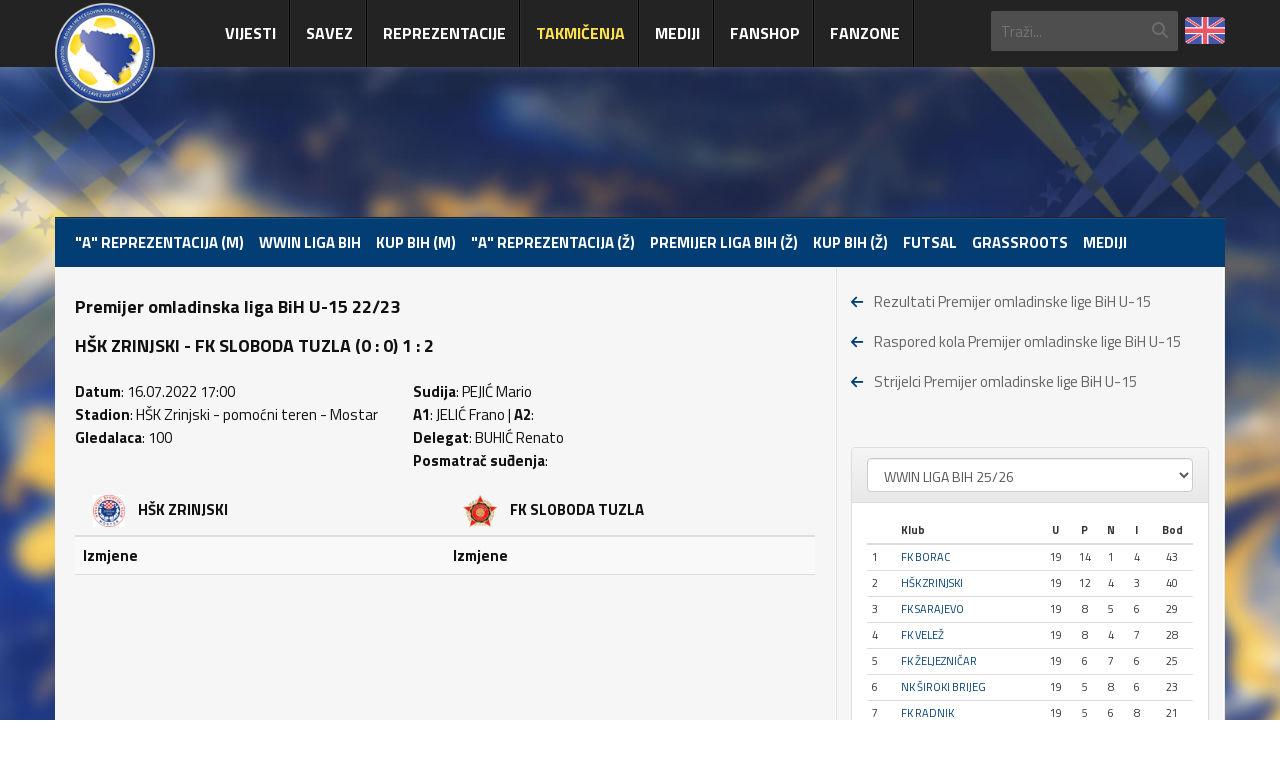

--- FILE ---
content_type: text/html; charset=utf-8
request_url: https://www.nfsbih.ba/takmicenja/nogomet-muskarci/premijer-omladinska-liga-bih-u-15/raspored-kola-premijer-omladinske-lige-bih-u-15?view=match&id=27227866:hsk-zrinjski-fk-sloboda-tuzla
body_size: 7599
content:
<!DOCTYPE html>
<!--[if lt IE 7]>      <html class="no-js lt-ie9 lt-ie8 lt-ie7"  lang="bs-ba"> <![endif]-->
<!--[if IE 7]>         <html class="no-js lt-ie9 lt-ie8"  lang="bs-ba"> <![endif]-->
<!--[if IE 8]>         <html class="no-js lt-ie9"  lang="bs-ba"> <![endif]-->
<!--[if gt IE 8]><!--> <html class="no-js" lang="bs-ba"> <!--<![endif]-->
    <head>
        <meta http-equiv="X-UA-Compatible" content="IE=edge">
        <meta name="viewport" content="width=device-width, initial-scale=1.0" />
        <base href="https://www.nfsbih.ba/takmicenja/nogomet-muskarci/premijer-omladinska-liga-bih-u-15/raspored-kola-premijer-omladinske-lige-bih-u-15" />
	<meta http-equiv="content-type" content="text/html; charset=utf-8" />
	<meta property="og:locale" content="bs_BA" />
	<meta property="og:title" content="HŠK ZRINJSKI - FK SLOBODA TUZLA (0 : 0) 1 : 2" />
	<meta property="og:url" content="https://www.nfsbih.ba/takmicenja/nogomet-muskarci/premijer-omladinska-liga-bih-u-15/raspored-kola-premijer-omladinske-lige-bih-u-15?view=match&amp;id=27227866:hsk-zrinjski-fk-sloboda-tuzla" />
	<meta property="og:description" content="Nogometni/Fudbalski savez Bosne i Hercegovine" />
	<meta property="og:image" content="https://www.nfsbih.ba/templates/nfsbih/images/logo.png" />
	<meta name="description" content="Nogometni/Fudbalski savez Bosne i Hercegovine" />
	<title>HŠK ZRINJSKI - FK SLOBODA TUZLA (0 : 0) 1 : 2</title>
	<link href="https://www.nfsbih.ba/takmicenja/nogomet-muskarci/premijer-omladinska-liga-bih-u-15/raspored-kola-premijer-omladinske-lige-bih-u-15?view=match&amp;id=27227866:hsk-zrinjski-fk-sloboda-tuzla" rel="alternate" hreflang="bs-BA" />
	<link href="https://www.nfsbih.ba/en/takmicenja/nogomet-muskarci/premijer-omladinska-liga-bih-u-15/raspored-kola-premijer-omladinske-lige-bih-u-15?view=match&amp;id=27227866" rel="alternate" hreflang="en-GB" />
	<link href="/templates/nfsbih2/favicon.ico" rel="shortcut icon" type="image/vnd.microsoft.icon" />
	<link href="/style/tabele_sub.css" rel="stylesheet" type="text/css" />
	<link href="/media/plg_system_jcemediabox/css/jcemediabox.min.css?7d30aa8b30a57b85d658fcd54426884a" rel="stylesheet" type="text/css" />
	<link href="//fonts.googleapis.com/css?family=Titillium+Web:400,700,900" rel="stylesheet" type="text/css" />
	<link href="/templates/nfsbih2/dist/main-53e2dba0d4.css" rel="stylesheet" type="text/css" />
	<script type="application/json" class="joomla-script-options new">{"csrf.token":"e4f622b1247f7f8e75a81a87ac332fb5","system.paths":{"root":"","base":""}}</script>
	<script src="/templates/nfsbih2/dist/main-8e334d7c0b.js" type="text/javascript"></script>
	<script src="/media/system/js/core.js?3a18fbbda7ceec08e7419ea8ba2b7220" type="text/javascript"></script>
	<script src="/media/plg_system_jcemediabox/js/jcemediabox.min.js?7d30aa8b30a57b85d658fcd54426884a" type="text/javascript"></script>
	<script src="//www.googletagmanager.com/gtag/js?id=G-89DDVY22Q2" type="text/javascript"></script>
	<script type="text/javascript">

            Joomla.submitbutton = function(task)
            {
                if (task == 'edit') {
                    document.getElementsByName('layout')[0].value = 'form';
                }
                
                Joomla.submitform(task);
            }
        jQuery(document).ready(function(){WfMediabox.init({"base":"\/","theme":"standard","width":"","height":"","lightbox":0,"shadowbox":0,"icons":1,"overlay":1,"overlay_opacity":0.8,"overlay_color":"#000000","transition_speed":500,"close":2,"labels":{"close":"Close","next":"Next","previous":"Previous","cancel":"Cancel","numbers":"{{numbers}}","numbers_count":"{{current}} of {{total}}","download":"Download"},"swipe":true,"expand_on_click":true});});
    var base_path = '/';
    
    window.dataLayer = window.dataLayer || [];
    function gtag(){dataLayer.push(arguments);}
    gtag('js', new Date());

    gtag('config', 'G-89DDVY22Q2');

	</script>
	<link href="https://www.nfsbih.ba/takmicenja/nogomet-muskarci/premijer-omladinska-liga-bih-u-15/raspored-kola-premijer-omladinske-lige-bih-u-15?view=match&amp;id=27227866:hsk-zrinjski-fk-sloboda-tuzla" rel="alternate" hreflang="x-default" />
	<link rel="apple-touch-icon" href="/templates/nfsbih2/images/icons/apple-touch-icon.png" />
	<link rel="apple-touch-icon" sizes="72x72" href="/templates/nfsbih2/images/icons/apple-touch-icon-72x72.png" />
	<link rel="apple-touch-icon" sizes="114x114" href="/templates/nfsbih2/images/icons/apple-touch-icon-114x114.png" />

    </head>
    <body class="ltr preset1 menu-home responsive bg hfeed clearfix">
		<div class="body-innerwrapper top-bar-fixed">
            <!--[if lt IE 8]>
            <div class="chromeframe alert alert-danger" style="text-align:center">You are using an <strong>outdated</strong> browser. Please <a target="_blank" href="http://browsehappy.com/">upgrade your browser</a> or <a target="_blank" href="http://www.google.com/chromeframe/?redirect=true">activate Google Chrome Frame</a> to improve your experience.</div>
            <![endif]-->

            <header id="sp-header-wrapper">
                <div class="container">
                    <div class="row-fluid" id="header">
                        <div class="header-logo">
                            <a href="/">
                                <img src="/templates/nfsbih2/images/logo.png" alt="NFSBiH" />
                            </a>
                        </div>
                        <button type="button" class="navbar-toggle collapsed" data-toggle="collapse" data-target="#sp-main-menu" aria-expanded="false">
                            <span class="sr-only">Toggle navigation</span>
                            <span class="icon-bar"></span>
                            <span class="icon-bar"></span>
                            <span class="icon-bar"></span>
                        </button>
                        <div class="header-right">
                            <div class="lang">
						            <a href="/en/takmicenja/nogomet-muskarci/premijer-omladinska-liga-bih-u-15/raspored-kola-premijer-omladinske-lige-bih-u-15?view=match&amp;id=27227866" class="flag">
                <img src="/templates/nfsbih/images/flags/en_gb.png" alt="English (UK)" style="width: 100%; height: 100%;" /></a>
			</div>

<div class="search hidden-xs hidden-sm">
    <form action="/takmicenja/nogomet-muskarci/premijer-omladinska-liga-bih-u-15/raspored-kola-premijer-omladinske-lige-bih-u-15/" method="post">
		<input name="searchword" class="input-block-level" id="mod-search-searchword" type="text" placeholder="Traži..." />
		<input type="hidden" name="task" value="search" />
    	<input type="hidden" name="option" value="com_search" />
    	<input type="hidden" name="Itemid" value="0" />
    	<i class="fa fa-search"></i>
    </form>
</div>

                        </div>
                        <div class="header-left">
                            <div id="sp-main-menu" class="collapse navbar-collapse">

    <ul class="sp-menu level-0" id="menu">
        			<li class="menu-item item-151 current parent dropdown">
				<a href="/vijesti/" class="dropdown-toggle" data-toggle="dropdown">Vijesti</a>
				<div class="sp-submenu"><div class="sp-submenu-wrap"><div class="sp-submenu-inner clearfix" style="width: 250px;">
		<div class="megacol sp-menu-group" style="width: 250px;"><div>
			<ul class="sp-menu level-1">
			<li class="menu-item item-528 current">
				<a href="/vijesti/nogomet-m/wwin-liga-bih/" >WWIN LIGA BIH</a>
			</li>
			<li class="menu-item item-530 current">
				<a href="/vijesti/nogomet-m/kup-bih-m/" >KUP BiH (M)</a>
			</li>
			<li class="menu-item item-551 current">
				<a href="/vijesti/nogomet-z/premijer-liga-bih-z/" >Premijer liga BiH (Ž)</a>
			</li>
			<li class="menu-item item-552 current">
				<a href="/vijesti/nogomet-z/kup-bih-z/" >KUP BiH (Ž)</a>
			</li>
			<li class="menu-item item-527 current">
				<a href="/vijesti/nogomet-m/a-reprezentacija-m/" >&quot;A&quot; reprezentacija (M)</a>
			</li>
			<li class="menu-item item-529 current">
				<a href="/vijesti/nogomet-z/a-reprezentacija-z/" >&quot;A&quot; reprezentacija (Ž)</a>
			</li>
			<li class="menu-item item-535 current">
				<a href="/vijesti/nogomet-m/omladinske-selekcije-m/" >Omladinske selekcije (M)</a>
			</li>
			<li class="menu-item item-550 current">
				<a href="/vijesti/nogomet-z/omladinske-selekcije-z/" >Omladinske selekcije (Ž)</a>
			</li>
			<li class="menu-item item-531 current">
				<a href="/vijesti/futsal/" >Futsal</a>
			</li>
			<li class="menu-item item-498 current">
				<a href="/vijesti/grassroots/" >Grassroots</a>
			</li>
			<li class="menu-item item-577 current">
				<a href="/vijesti/saopstenja-za-javnost/" >Saopštenja za javnost</a>
			</li>
			<li class="menu-item item-235 current">
				<a href="/vijesti/" >Sve vijesti</a>
			</li>
			</ul>
					</div></div>
				</div></div></div>
			</li>
			<li class="menu-item item-116 parent dropdown">
				<a href="#" class="dropdown-toggle" data-toggle="dropdown">Savez</a>
				<div class="sp-submenu"><div class="sp-submenu-wrap"><div class="sp-submenu-inner clearfix" style="width: 750px;">
					<div class="megacol sp-menu-group" style="width: 250px;"><div>
				    <div class="menu-title"><h4>O nama</h4></div>

			<ul class="sp-menu level-1">
			<li class="menu-item item-117 current">
				<a href="/savez/predsjednik/" >Predsjednik</a>
			</li>
			<li class="menu-item item-122 current">
				<a href="/savez/generalni-sekretar/" >Generalni sekretar</a>
			</li>
			<li class="menu-item item-123">
				<a href="/savez/izvrsni-odbor/" >Izvršni odbor</a>
			</li>
			</ul>
					</div></div>
					<div class="megacol sp-menu-group" style="width: 250px;"><div>
				
			<ul class="sp-menu level-1">
			<li class="menu-item item-130 current">
				<a href="/savez/istorija/" >Istorija</a>
			</li>
			<li class="menu-item item-132 current">
				<a href="/savez/propisi/" >Propisi</a>
			</li>
			<li class="menu-item item-133 current">
				<a href="/savez/clanovi-saveza/" >Članovi saveza</a>
			</li>
			<li class="menu-item item-136 current">
				<a href="/savez/centar-za-edukaciju/" >Centar za edukaciju</a>
			</li>
			<li class="menu-item item-138 current">
				<a href="/savez/licenciranje-klubova/" >Licenciranje klubova</a>
			</li>
			<li class="menu-item item-607 current">
				<a href="/savez/nogometni-fudbalski-zastupnici/" >Nogometni/fudbalski zastupnici</a>
			</li>
			<li class="menu-item item-141 current">
				<a href="/savez/komisije/" >Komisije</a>
			</li>
			<li class="menu-item item-714 current">
				<a href="/savez/nabavke/" >Nabavke</a>
			</li>
			<li class="menu-item item-1055">
				<a href="/savez/savez-col-2/pravna-pomoc-sluzbenim-licima" >Pravna pomoć službenim licima</a>
			</li>
			</ul>
					</div></div>
					<div class="megacol sp-menu-group" style="width: 250px;"><div>
				
			<ul class="sp-menu level-1">
			<li class="menu-item item-143 current">
				<a href="/savez/delegati/" >Delegati</a>
			</li>
			<li class="menu-item item-145 current">
				<a href="/savez/posmatraci-kontrolori-sudenja/" >Posmatrači / Kontrolori suđenja</a>
			</li>
			<li class="menu-item item-147 current">
				<a href="/savez/sudijska-a-lista/" >Sudijska A lista</a>
			</li>
			<li class="menu-item item-149 current">
				<a href="/savez/sudijska-b-lista/" >Sudijska B lista</a>
			</li>
			<li class="menu-item item-112 current">
				<a href="/contact/" >Kontakt</a>
			</li>
			</ul>
					</div></div>
				</div></div></div>
			</li>
			<li class="menu-item item-114 parent dropdown">
				<a href="#" class="dropdown-toggle" data-toggle="dropdown">Reprezentacije</a>
				<div class="sp-submenu"><div class="sp-submenu-wrap"><div class="sp-submenu-inner clearfix" style="width: 500px;">
					<div class="megacol sp-menu-group" style="width: 250px;"><div>
				    <div class="menu-title"><h4>Muške reprezentacije</h4></div>

			<ul class="sp-menu level-1">
			<li class="menu-item item-115 current">
				<a href="/reprezentacije/muske-reprezentacije/a-reprezentacija/" >&quot;A&quot; Reprezentacija</a>
			</li>
			<li class="menu-item item-164 current">
				<a href="/reprezentacije/muske-reprezentacije/u-21-reprezentacija/" >&quot;U-21&quot; reprezentacija</a>
			</li>
			<li class="menu-item item-165 current">
				<a href="/reprezentacije/muske-reprezentacije/u-19-reprezentacija/" >&quot;U-19&quot; reprezentacija</a>
			</li>
			<li class="menu-item item-166 current">
				<a href="/reprezentacije/muske-reprezentacije/u-17-reprezentacija/" >&quot;U-17&quot; reprezentacija</a>
			</li>
			<li class="menu-item item-167 current">
				<a href="/reprezentacije/muske-reprezentacije/u-15-reprezentacija/" >&quot;U-15&quot; reprezentacija</a>
			</li>
			<li class="menu-item item-168 current">
				<a href="/reprezentacije/muske-reprezentacije/futsal-reprezentacija/" >Futsal reprezentacija</a>
			</li>
			<li class="menu-item item-525 current">
				<a href="/reprezentacije/muske-reprezentacije/u-19-futsal-reprezentacija/" >„U-19“ futsal reprezentacija</a>
			</li>
			<li class="menu-item item-169">
				<a href="/reprezentacije/muske-reprezentacije/olimpijsko-mediteranska-selekcija/" >Olimpijsko-mediteranska selekcija</a>
			</li>
			</ul>
					</div></div>
					<div class="megacol sp-menu-group" style="width: 250px;"><div>
				    <div class="menu-title"><h4>Ženske reprezentacije</h4></div>

			<ul class="sp-menu level-1">
			<li class="menu-item item-171 current">
				<a href="/reprezentacije/zenske-reprezentacije/zenska-a-reprezentacija/" >&quot;A&quot; Reprezentacija</a>
			</li>
			<li class="menu-item item-172 current">
				<a href="/reprezentacije/zenske-reprezentacije/u-19-reprezentacija/" >&quot;U19&quot; reprezentacija</a>
			</li>
			<li class="menu-item item-173 current">
				<a href="/reprezentacije/zenske-reprezentacije/u-17-reprezentacija/" >&quot;U17&quot; reprezentacija</a>
			</li>
			<li class="menu-item item-964 current">
				<a href="/reprezentacije/zenske-reprezentacije/zenska-u15-reprezentacija/" >&quot;U15&quot; reprezentacija</a>
			</li>
			<li class="menu-item item-605 current">
				<a href="/reprezentacije/zenske-reprezentacije/zenska-futsal-reprezentacija/" >Ženska futsal reprezentacija</a>
			</li>
			</ul>
					</div></div>
				</div></div></div>
			</li>
			<li class="menu-item item-192 active parent dropdown">
				<a href="#" class="dropdown-toggle" data-toggle="dropdown">Takmičenja</a>
				<div class="sp-submenu"><div class="sp-submenu-wrap"><div class="sp-submenu-inner clearfix" style="width: 750px;">
					<div class="megacol sp-menu-group" style="width: 250px;"><div>
				    <div class="menu-title"><h4>NOGOMET - muškarci</h4></div>

			<ul class="sp-menu level-1">
			<li class="menu-item item-199 current">
				<a href="/takmicenja/nogomet-muskarci/wwin-liga-bih/" >Wwin liga BiH</a>
			</li>
			<li class="menu-item item-200 current">
				<a href="/takmicenja/nogomet-muskarci/premijer-omladinska-liga-bih-u-19/" >Premijer omladinska liga BiH U-19</a>
			</li>
			<li class="menu-item item-201 current">
				<a href="/takmicenja/nogomet-muskarci/premijer-omladinska-liga-bih-u-17/" >Premijer omladinska liga BiH U-17</a>
			</li>
			<li class="menu-item item-445 current active">
				<a href="/takmicenja/nogomet-muskarci/premijer-omladinska-liga-bih-u-15/" >Premijer omladinska liga BiH U-15</a>
			</li>
			<li class="menu-item item-202 current">
				<a href="/takmicenja/nogomet-muskarci/kup-bih/" >Kup BiH</a>
			</li>
			<li class="menu-item item-203">
				<a href="/takmicenja/nogomet-muskarci/omladinski-kup-bih/" >Omladinski Kup BiH </a>
			</li>
			</ul>
					</div></div>
					<div class="megacol sp-menu-group" style="width: 250px;"><div>
				    <div class="menu-title"><h4>NOGOMET - žene</h4></div>

			<ul class="sp-menu level-1">
			<li class="menu-item item-205 current">
				<a href="/takmicenja/nogomet-zene/premijer-zenska-liga-bih/" >Premijer ženska liga BiH</a>
			</li>
			<li class="menu-item item-206 current">
				<a href="/takmicenja/nogomet-zene/premijer-liga-bih-kadetkinje/" >Premijer ženska liga BiH - Kadetkinje</a>
			</li>
			<li class="menu-item item-761 current">
				<a href="/takmicenja/nogomet-zene/elitna-liga-kadetkinje-24-25/" >Elitna liga - Kadetkinje 24/25</a>
			</li>
			<li class="menu-item item-763 current">
				<a href="/takmicenja/nogomet-zene/razvojna-liga-kadetkinje-24-25/" >Razvojna liga - Kadetkinje 24/25</a>
			</li>
			<li class="menu-item item-207">
				<a href="/takmicenja/nogomet-zene/kup-bih-zene/" >Kup BiH za žene</a>
			</li>
			</ul>
					</div></div>
					<div class="megacol sp-menu-group" style="width: 250px;"><div>
				    <div class="menu-title"><h4>FUTSAL</h4></div>

			<ul class="sp-menu level-1">
			<li class="menu-item item-208 current">
				<a href="/takmicenja/futsal/premijer-futsal-liga-bih-standings/" >Premijer futsal liga BiH</a>
			</li>
			<li class="menu-item item-628 current">
				<a href="/takmicenja/futsal/premijer-futsal-liga-bih-24-25-play-off/" >Premijer futsal liga BiH 24/25 – Play off</a>
			</li>
			<li class="menu-item item-211 current">
				<a href="/takmicenja/futsal/futsal-kup-bih/" >Kup BiH u futsalu</a>
			</li>
			<li class="menu-item item-982 current">
				<a href="/takmicenja/futsal/premijer-futsal-liga-bih-u-19-24-25/" >Premijer futsal liga BiH U-19 24/25</a>
			</li>
			</ul>
					</div></div>
				</div></div></div>
			</li>
			<li class="menu-item item-532 current parent dropdown">
				<a href="/vijesti/press/" class="dropdown-toggle" data-toggle="dropdown">Mediji</a>
				<div class="sp-submenu"><div class="sp-submenu-wrap"><div class="sp-submenu-inner clearfix" style="width: 250px;">
		<div class="megacol sp-menu-group" style="width: 250px;"><div>
			<ul class="sp-menu level-1">
			<li class="menu-item item-582 current">
				<a href="/vijesti/press/informacije/" >Informacije</a>
			</li>
			<li class="menu-item item-583 current">
				<a href="/vijesti/press/akreditacije/" >Akreditacije</a>
			</li>
			<li class="menu-item item-242 current">
				<a href="/mediji-top/press-sekcija/" >Press sekcija</a>
			</li>
			</ul>
					</div></div>
				</div></div></div>
			</li>
			<li class="menu-item item-775 current">
				<a href="https://zmajevi.ba" target="_blank" rel="noopener noreferrer">FANSHOP</a>
			</li>
			<li class="menu-item item-927 current">
				<a href="https://bhff.fans" target="_blank" rel="noopener noreferrer">FANZONE</a>
			</li>
    </ul>
</div>
                        </div>
                    </div>
                </div>
            </header>

			            <section id="sp-slider-wrapper">
                <div class="row-fluid" id="slider">
                    <div id="sp-slide" class="col-xs-12 rand">
                        
<div class="hidden-xs" style="position: fixed; width: 100%; height: auto;"><img class="img-responsive" style="width: 100%; margin-left: auto; margin-right: auto; display: block;" src="/images/2023-A/mbckg_empty.jpg" alt="" /></div>
                    </div>
                </div>
            </section>
			
            
            
            <section id="sp-categories-wrapper">
                <div class="container">
                    <div class="row-fluid" id="categories">
                        <div id="sp-categories" class="col-xs-12">
                            <ul class="nav menu mod-list">
<li class="item-537"><a href="/vijesti/nogomet-m/a-reprezentacija-m/" >&quot;A&quot; reprezentacija (M)</a></li><li class="item-536"><a href="/vijesti/nogomet-m/wwin-liga-bih/" >Wwin liga BiH</a></li><li class="item-539"><a href="/vijesti/nogomet-m/kup-bih-m/" >KUP BiH (M)</a></li><li class="item-538"><a href="/vijesti/nogomet-z/a-reprezentacija-z/" >&quot;A&quot; reprezentacija (Ž)</a></li><li class="item-541"><a href="/vijesti/nogomet-z/premijer-liga-bih-z/" >Premijer liga BiH (Ž)</a></li><li class="item-553"><a href="/vijesti/nogomet-z/kup-bih-z/" >KUP BiH (Ž)</a></li><li class="item-540"><a href="/vijesti/futsal/" >Futsal</a></li><li class="item-542"><a href="/vijesti/grassroots/" >Grassroots</a></li><li class="item-543"><a href="/vijesti/press/" >Mediji</a></li></ul>

                        </div>
                    </div>
                </div>
            </section>

            <section id="sp-main-body-wrapper">

	            
                <div class="container">
                    <div class="row-fluid clearfix" id="main-body">
	                                                                    <div id="sp-component-area" class="col-md-8 clearfix">
                            <section id="sp-component-wrapper">
                                <div id="sp-component" class="clearfix">
                                    <div id="system-message-container">
	</div>

                                    <div id="akeeba-renderjoomla">

<div class="panel-box">

    <div class="titles">
        <h4>Premijer omladinska liga BiH U-15 22/23</h4>
    </div>

    <div class="single-news container-fluid">
        <div class="row">
            <div class="col-md-12">
                <h4 class="no-padding">HŠK ZRINJSKI - FK SLOBODA TUZLA (0 : 0) 1 : 2</h4>
            </div>
        </div>
        <div class="row" style="padding: 15px 0;">
            <div class="col-md-5" style="margin-right: 30px;">
                <strong>Datum</strong>: 16.07.2022 17:00<br />
                <strong>Stadion</strong>: HŠK Zrinjski - pomoćni teren - Mostar<br />
                <strong>Gledalaca</strong>: 100            </div>
            <div class="col-md-6">
                <strong>Sudija</strong>: PEJIĆ Mario<br />                <strong>A1</strong>: JELIĆ Frano | <strong>A2</strong>: <br />
                <strong>Delegat</strong>: BUHIĆ Renato<br />
                <strong>Posmatrač suđenja</strong>:             </div>
        </div>
        <div class="row">
                            <div class="col-lg-6">
                    <table class="table table-striped">
                        <thead>
                        <tr>
                            <th colspan="2">
	                                                                <img src="/nsbih_userfiles/image/tim_big/517.gif" alt="HŠK ZRINJSKI" height="32" hspace="10" />
	                                                            <strong>HŠK ZRINJSKI</strong>
                            </th>
                        </tr>
                        </thead>
                        <tfoot>
                        <tr>
                            <td colspan="2">&nbsp;</td>
                        </tr>
                        </tfoot>
                                                <tr>
                            <td colspan="5"><strong>Izmjene</strong></td>
                        </tr>
                                            </table>
                </div>
                            <div class="col-lg-6">
                    <table class="table table-striped">
                        <thead>
                        <tr>
                            <th colspan="2">
	                                                                <img src="/nsbih_userfiles/image/tim_big/434.gif" alt="FK SLOBODA TUZLA" height="32" hspace="10" />
	                                                            <strong>FK SLOBODA TUZLA</strong>
                            </th>
                        </tr>
                        </thead>
                        <tfoot>
                        <tr>
                            <td colspan="2">&nbsp;</td>
                        </tr>
                        </tfoot>
                                                <tr>
                            <td colspan="5"><strong>Izmjene</strong></td>
                        </tr>
                                            </table>
                </div>
                    </div>
    </div>

</div>

</div>

                                </div>
                            </section>
                            <section id="sp-main-wrapper">
                                <div class="row-fluid">
                                    <div id="sp-main" class="col-xs-12">
                                        
                                    </div>
                                </div>
                            </section>
                        </div>

                                                    <div id="sp-sidebar" class="col-md-4 clearfix">
                                    <div class="module padded">
        <div class="mod-wrapper clearfix">
                        <div class="mod-content clearfix">
                <div class="mod-inner clearfix">
                    
<!-- sidebar menu -->
<ul class="list">
    <li class="item-453 alias-parent-active"><i class="fa fa-arrow-left"></i> <a href="/takmicenja/nogomet-muskarci/premijer-omladinska-liga-bih-u-15/" >Rezultati Premijer omladinske lige BiH U-15</a></li><li class="item-454 current active"><i class="fa fa-arrow-left"></i> <a href="/takmicenja/nogomet-muskarci/premijer-omladinska-liga-bih-u-15/raspored-kola-premijer-omladinske-lige-bih-u-15/" >Raspored kola Premijer omladinske lige BiH U-15</a></li><li class="item-455"><i class="fa fa-arrow-left"></i> <a href="/takmicenja/nogomet-muskarci/premijer-omladinska-liga-bih-u-15/strijelci-premijer-omladinske-lige-bih-u-15/" >Strijelci Premijer omladinske lige BiH U-15</a></li></ul>

<!-- End sidebar menu -->                </div>
            </div>
        </div>
    </div>
    <div class="module padded">
        <div class="mod-wrapper clearfix">
                        <div class="mod-content clearfix">
                <div class="mod-inner clearfix">
                    <div class="panel panel-default">
    <div class="panel-heading">
        <form action="index.php?option=com_ajax&module=table&Itemid=101&format=raw&lang=bs" id="table-competition">
            <select class="form-control">
                                    <option value="46565761">WWIN LIGA BIH 25/26</option>
                                    <option value="46933942">PREMIJER ŽENSKA LIGA BIH</option>
                                    <option value="46566730">PREMIJER OMLADINSKA LIGA BIH U-19</option>
                                    <option value="46568660">PREMIJER OMLADINSKA LIGA BIH U-17</option>
                                    <option value="46935293">PREMIJER ŽENSKA LIGA BIH - KADETKINJE</option>
                                    <option value="46567999">PREMIJER OMLADINSKA LIGA BIH U-15</option>
                            </select>
        </form>
    </div>
    <div class="panel-body" id="table-include">
        
<div class="tabelarni">

    <ul class="nav nav-tabs nav-justified mini_tab">
	    
	    
            </ul>

    <div class="tab-content" style="padding-top: 0">

	    
        <div id="tabela" class="tab-pane fade in active">
            <table class="table table-condensed table-hover">
                <thead>
                <tr>
                    <th>&nbsp;</th>
                    <th>Klub</th>
                    <th class="text-center">U</th>
                    <th class="text-center">P</th>
                    <th class="text-center">N</th>
                    <th class="text-center">I</th>
                    <th class="text-center">Bod</th>
                </tr>
                </thead>
                                    <tr>
                        <td>1</td>
                        <td><a href="/stats/team/46565761/424-fk-borac/">FK BORAC</a></td>
                        <td class="text-center">19</td>
                        <td class="text-center">14</td>
                        <td class="text-center">1</td>
                        <td class="text-center">4</td>
                        <td class="text-center">43</td>
                    </tr>
                                        <tr>
                        <td>2</td>
                        <td><a href="/stats/team/46565761/517-hsk-zrinjski/">HŠK ZRINJSKI</a></td>
                        <td class="text-center">19</td>
                        <td class="text-center">12</td>
                        <td class="text-center">4</td>
                        <td class="text-center">3</td>
                        <td class="text-center">40</td>
                    </tr>
                                        <tr>
                        <td>3</td>
                        <td><a href="/stats/team/46565761/409-fk-sarajevo/">FK SARAJEVO</a></td>
                        <td class="text-center">19</td>
                        <td class="text-center">8</td>
                        <td class="text-center">5</td>
                        <td class="text-center">6</td>
                        <td class="text-center">29</td>
                    </tr>
                                        <tr>
                        <td>4</td>
                        <td><a href="/stats/team/46565761/607-fk-velez/">FK VELEŽ</a></td>
                        <td class="text-center">19</td>
                        <td class="text-center">8</td>
                        <td class="text-center">4</td>
                        <td class="text-center">7</td>
                        <td class="text-center">28</td>
                    </tr>
                                        <tr>
                        <td>5</td>
                        <td><a href="/stats/team/46565761/411-fk-zeljeznicar/">FK ŽELJEZNIČAR</a></td>
                        <td class="text-center">19</td>
                        <td class="text-center">6</td>
                        <td class="text-center">7</td>
                        <td class="text-center">6</td>
                        <td class="text-center">25</td>
                    </tr>
                                        <tr>
                        <td>6</td>
                        <td><a href="/stats/team/46565761/831-nk-siroki-brijeg/">NK ŠIROKI BRIJEG</a></td>
                        <td class="text-center">19</td>
                        <td class="text-center">5</td>
                        <td class="text-center">8</td>
                        <td class="text-center">6</td>
                        <td class="text-center">23</td>
                    </tr>
                                        <tr>
                        <td>7</td>
                        <td><a href="/stats/team/46565761/530-fk-radnik/">FK RADNIK</a></td>
                        <td class="text-center">19</td>
                        <td class="text-center">5</td>
                        <td class="text-center">6</td>
                        <td class="text-center">8</td>
                        <td class="text-center">21</td>
                    </tr>
                                        <tr>
                        <td>8</td>
                        <td><a href="/stats/team/46565761/593-fk-sloga-doboj/">FK SLOGA DOBOJ</a></td>
                        <td class="text-center">19</td>
                        <td class="text-center">4</td>
                        <td class="text-center">7</td>
                        <td class="text-center">8</td>
                        <td class="text-center">19</td>
                    </tr>
                                        <tr>
                        <td>9</td>
                        <td><a href="/stats/team/46565761/907-hsk-posusje/">HŠK POSUŠJE</a></td>
                        <td class="text-center">19</td>
                        <td class="text-center">3</td>
                        <td class="text-center">6</td>
                        <td class="text-center">10</td>
                        <td class="text-center">15</td>
                    </tr>
                                        <tr>
                        <td>10</td>
                        <td><a href="/stats/team/46565761/466-fk-rudar-prijedor/">FK RUDAR PRIJEDOR</a></td>
                        <td class="text-center">19</td>
                        <td class="text-center">3</td>
                        <td class="text-center">6</td>
                        <td class="text-center">10</td>
                        <td class="text-center">15</td>
                    </tr>
                                </table>
        </div>

        
    </div>
</div>    </div>
</div>
                </div>
            </div>
        </div>
    </div>
	
        <div class="module">
            <div class="mod-wrapper clearfix">
				                    <h3 class="header youtube">
						<span>Ženski fudbal</span>
                    </h3>
										            <iframe src="//www.youtube.com/embed/w7zNMxON4uc" class="video" frameborder="0" allowfullscreen="allowfullscreen"></iframe>                            </div>
        </div>

	
	
<div><a href="/gallery/30-trening-centar-zenica/"><img style="margin-top: 20px;" src="/img/link_baner_3.jpg" alt="" width="100%" /></a></div>
                            </div>
                        
                                            </div>
                </div>

	                        </section>

            <section id="sp-bottom-wrapper">
                <div class="container">
                    <div class="row-fluid" id="bottom">
                        <div id="sp-bottom1" class="col-sm-6 col-md-4"></div>
                        <div id="sp-bottom2" class="col-sm-6 col-md-2"><div class="module ">
    <div class="mod-wrapper-flat clearfix">
                
<h3 class="header">
    Vijesti</h3>
<div class="categoriesListBlock">
    <ul>
                <li>
            <a href="/vijesti/nogomet-m/">
                Nogomet (M)            </a>
        </li>
                <li>
            <a href="/vijesti/nogomet-z/">
                Nogomet (Ž)            </a>
        </li>
                <li>
            <a href="/vijesti/futsal/">
                Futsal            </a>
        </li>
                <li>
            <a href="/vijesti/saopstenja-za-javnost/">
                Saopštenja za javnost            </a>
        </li>
                <li>
            <a href="/vijesti/edukacija/">
                Edukacija            </a>
        </li>
                <li>
            <a href="/vijesti/press/">
                Mediji            </a>
        </li>
                <li>
            <a href="/vijesti/grassroots/">
                Grassroots            </a>
        </li>
                <li>
            <a href="/vijesti/">
                Sve vijesti            </a>
        </li>
    </ul>
</div>    </div>
</div>
</div>
                        <div id="sp-bottom3" class="col-sm-6 col-md-3"><div class="module ">
    <div class="mod-wrapper-flat clearfix">
                    <h3 class="header">
                <span>Info</span>            </h3>
                                <div class="categoriesListBlock">
    <ul class="links">
                    <li><a href="/vijesti/grassroots/" >Grassroots</a></li>
                    <li><a href="/gallery/" >Galerije</a></li>
                    <li><a href="/video/" >Video</a></li>
                    <li><a href="/mediji-top/press-sekcija/" >Press sekcija</a></li>
                    <li><a href="/contact/" >Kontakt</a></li>
            </ul>
</div>    </div>
</div>
<div class="module ">
    <div class="mod-wrapper-flat clearfix">
                    <h3 class="header">
                <span>Linkovi</span>            </h3>
                                
<div class="categoriesListBlock"> <ul class="links"> <li><a href="http://www.uefa.com/" target="_blank">Evropska fudbalska asocijacija UEFA</a></li> <li><a href="http://www.fifa.com/" target="_blank">Svjetska fudbalska asocijacija FIFA</a></li> <li><a href="http://www.fsrs.org/" target="_blank">Fudbalski savez Republike Srpske</a></li> <li><a href="http://www.nsfbih.ba/" target="_blank">Nogometni savez Federacije BiH</a></li> </ul> </div>    </div>
</div>
</div>
                        <div id="sp-bottom4" class="col-sm-6 col-md-3"><div class="module ">
    <div class="mod-wrapper-flat clearfix">
                
</div><h3 class="header">Povežite se</h3> <p><span class="footer-social"> <a class="hasTip" title="Facebook" href="https://www.facebook.com/nfsbih/" target="_blank" rel="noopener"><i class="fab fa-facebook-f"></i></a> <a class="hasTip" title="X" href="https://x.com/NFSBiH" target="_blank" rel="noopener"><i class="fab fa-x-twitter"></i></a> <a class="hasTip" title="RSS" href="/rss.feed" target="_blank" rel="noopener"><i class="fa fa-rss"></i></a> <a class="hasTip" title="Zvanični YouTube kanal Saveza" href="https://www.youtube.com/channel/UCixnk3S2e_g1w1V1eOCa6YA" target="_blank" rel="noopener"><i class="fab fa-youtube"></i></a> <a class="hasTip" title="YouTube Arhiva" href="https://www.youtube.com/BosniaFootballNFSBIH" target="_blank" rel="noopener"><i class="fab fa-youtube"></i></a><a class="hasTip" title="Instagram NS/FS BiH" href="https://www.instagram.com/nfsbih_official/" target="_blank" rel="noopener"><i class="fab fa-instagram"></i></a></span></p> <h3 class="header">Kontakt</h3> <p><strong>Nogometni/Fudbalski savez Bosne i Hercegovine</strong></p> <p>Adresa: Bulevar Meše Selimovića 95, 71000 Sarajevo</p> <p>Tel: +(387) 033 276-676</p> <p>Fax: +(387) 033 444-332</p> <p class="contact-email">Email: <span id="cloak894669d093a59221022f81021058af77">Ova e-maila adresa je zaštićena od spambotova. Omogućite JavaScript da biste je vidjeli.</span><script type='text/javascript'>
				document.getElementById('cloak894669d093a59221022f81021058af77').innerHTML = '';
				var prefix = '&#109;a' + 'i&#108;' + '&#116;o';
				var path = 'hr' + 'ef' + '=';
				var addy894669d093a59221022f81021058af77 = '&#105;nf&#111;_nsb&#105;h' + '&#64;';
				addy894669d093a59221022f81021058af77 = addy894669d093a59221022f81021058af77 + 'nsb&#105;h' + '&#46;' + 'b&#97;';
				var addy_text894669d093a59221022f81021058af77 = '&#105;nf&#111;_nsb&#105;h' + '&#64;' + 'nsb&#105;h' + '&#46;' + 'b&#97;';document.getElementById('cloak894669d093a59221022f81021058af77').innerHTML += '<a ' + path + '\'' + prefix + ':' + addy894669d093a59221022f81021058af77 + '\'>'+addy_text894669d093a59221022f81021058af77+'<\/a>';
		</script></p> <p>Web stranica: https://www.nfsbih.ba</p><div style="display:none"> <a target="_blank" href="https://bodrumescortfk.com/" title="Escort bodrum">Escort bodrum</a> <a target="_blank" href="https://masozbayans.com/" title="masöz bayan istanbul">masöz bayan istanbul</a> </div>    </div>
</div>
</div>
                    </div>
                </div>
            </section>

            
            <footer id="sp-footer-wrapper">
                <div class="container">
                    <div class="row-fluid" id="footer">
                        <div id="sp-footer1" class="col-md-5">
                            
                            <span class="copyright">&copy; 2025 Nogometni/Fudbalski savez BiH.</span>
                        </div>
                        <div id="sp-footer2" class="col-md-7">
                            
                            <a class="sp-totop" href="javascript:;" title="Goto Top" rel="nofollow"><small>Goto Top </small><i class="fa fa-caret-up"></i></a>
                        </div>
                    </div>
                </div>
            </footer>

            
		</div>
    </body>
</html>